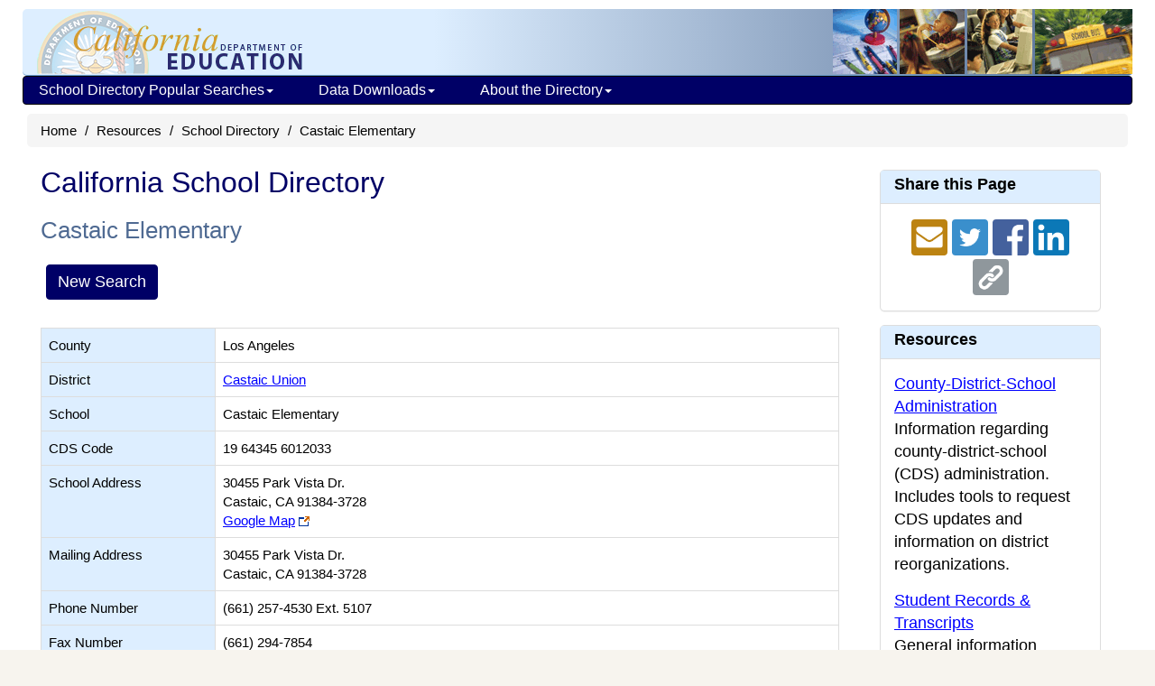

--- FILE ---
content_type: text/html; charset=utf-8
request_url: https://www.cde.ca.gov/SchoolDirectory/details?cdscode=19643456012033
body_size: 28867
content:


<!DOCTYPE html>
<html lang="en">
<head>
    <meta http-equiv="X-UA-Compatible" content="IE=edge" />
    <meta charset="utf-8" />
    <meta name="viewport" content="width=device-width, initial-scale=1.0">
    <meta name="apple-itunes-app" content="app-id=1233339953" />
    <meta name="description" content="The California School Directory contains information about California public schools, private schools (including certified nonpublic schools), school districts, and county offices of education." />

    <title>Castaic Elementary - School Directory Details (CA Dept of Education)</title>

    <script src="/bootstrap/js/jquery-1.10.2.min.js"></script>
    <script src="/bootstrap/js/jquery-ui-1.10.4.js"></script>
    <script src="/bootstrap/js/bootstrap.min.js"></script>
    
    <link href="/SchoolDirectory/Content/css?v=8TfjbIYmRCjOvKS4u9nln66V03bQM9xoMLiHiYo3-IM1" rel="stylesheet"/>

<script>var __uzdbm_1 = "cb7c1586-30ea-4b99-b720-8f1dc07d03fd";var __uzdbm_2 = "YjcwYjEwN2ItY3Vkdi00MWViLWExZjctOTBjMTYyMjgyYzY0JDE4LjIxOS4yMzkuMjQ3";var __uzdbm_3 = "";var __uzdbm_4 = "false";var __uzdbm_5 = "";var __uzdbm_6 = "";var __uzdbm_7 = "";</script> <script>   (function (w, d, e, u, c, g, a, b) {     w["SSJSConnectorObj"] = w["SSJSConnectorObj"] || {       ss_cid: c,       domain_info: "auto",     };     w[g] = function (i, j) {       w["SSJSConnectorObj"][i] = j;     };     a = d.createElement(e);     a.async = true;     if (       navigator.userAgent.indexOf('MSIE') !== -1 ||       navigator.appVersion.indexOf('Trident/') > -1     ) {       u = u.replace("/advanced/", "/advanced/ie/");     }     a.src = u;     b = d.getElementsByTagName(e)[0];     b.parentNode.insertBefore(a, b);   })(     window, document, "script", "https://cde.ca.gov/18f5227b-e27b-445a-a53f-f845fbe69b40/stormcaster.js", "cudx", "ssConf"   );   ssConf("c1", "https://cde.ca.gov");   ssConf("c3", "c99a4269-161c-4242-a3f0-28d44fa6ce24");   ssConf("au", "cde.ca.gov");   ssConf("cu", "validate.perfdrive.com, ssc"); </script></head>
<body>
    <div class="container" id="outer-container">
        <div class="hidden-xs webapp-imgheader" style="padding:0; margin-bottom:0; border-bottom:1px #6699cc solid; background-position:top right; height:74px;">
            <a href="https://www.cde.ca.gov/"><img src="https://www.cde.ca.gov/images/cdeLogoBaseWebapp-faded.gif" alt="California Department of Education" style="margin-left:0;padding-left:0;padding-top:2px;border:0;" /></a>
            <img src="https://www.cde.ca.gov/images/education-pic1.gif" alt="A logo depicting elements of public education. A globe, a student at school, a computer lab, and a  school bus" style="float:right;" />
        </div>

<div class="navbar yamm navbar-inverse" style="font-size: 12px; margin-left: 10px; margin-right: 10px; " role="navigation">
    <div class="navbar-header">
        <button type="button" data-toggle="collapse" data-target="#navbar-collapse-1" class="navbar-toggle navbar-hamburger-icon" aria-label="Menu">
            <span class="invisible">Navigation Menu</span>
            <span class="icon-bar"></span>
            <span class="icon-bar"></span>
            <span class="icon-bar"></span>
        </button>

        <a href="https://www.cde.ca.gov/" class="navbar-brand visible-xs-inline">California Department of Education</a>
        <a href="https://www.cde.ca.gov/" class="navbar-brand visible-xxs-inline">CA Dept of Education</a>
    </div>

    <div id="navbar-collapse-1" class="navbar-collapse collapse" style="padding-left:2px;">
        <ul class="nav navbar-nav" style="padding-left:0;">
            <li class="dropdown">
                <a href="https://www.cde.ca.gov/#" style="text-decoration:none;" data-toggle="dropdown" class="dropdown-toggle">School Directory Popular Searches<b class="caret"></b></a>
                <ul class="dropdown-menu">
                    <li>
                        <div class="yamm-content">
                            <div class="row">
                                <ul class="col-sm-12 list-unstyled" style="padding:10px;margin:0 10px 0 5px;">
                                    <li style="margin:0;padding:0;font-size:16px;" class="nav-topic-home" >School Types</li>
                                    <li>
                                        <ul class="nav-subtopic-items">
                                            <li><a href="/SchoolDirectory/active-or-pending-schools/0">All Schools</a></li>
                                            <li><a href="/SchoolDirectory/active-or-pending-schools/1">Public</a></li>
                                            <li><a href="/SchoolDirectory/active-or-pending-schools/2">Private</a></li>
                                        </ul>
                                    </li>
                                    <li style="margin:10px 0 0 0;" class="nav-topic-home">Districts & Counties</li>
                                    <li>
                                        <ul class="nav-subtopic-items">
                                            <li><a href="/SchoolDirectory/active-or-pending-districts-counties-schools">Districts & Counties</a></li>
                                            <li><a href="/SchoolDirectory/county-offices-of-education">County Office of Education - <i>CalEdFacts</i></a></li>
                                            
                                        </ul>
                                    </li>
                                    <li style="margin:10px 0 0 0;" class="nav-topic-home">Schools</li>
                                    <li>
                                        <ul class="nav-subtopic-items">
                                            <li><a href="/SchoolDirectory/active-or-pending-charter-schools">Charter Schools</a></li>
                                            <li><a href="/SchoolDirectory/active-or-pending-magnet-schools">Magnet Schools</a></li>
                                            <li><a href="/SchoolDirectory/active-or-pending-multilingual-schools">Multilingual Schools</a></li>
                                            <li><a href="/SchoolDirectory/certified-nonpublic-schools">Certified Nonpublic Schools (NPS)</a></li>
                                        </ul>
                                    </li>
                                </ul>
                            </div>
                        </div>
                    </li>
                </ul>
            </li>
            <li class="dropdown">
                <a href="https://www.cde.ca.gov/#" style="text-decoration:none;" data-toggle="dropdown" class="dropdown-toggle">Data Downloads<b class="caret"></b></a>
                <ul class="dropdown-menu">
                    <li>
                        <div class="yamm-content">
                            <div class="row">
                                <ul class="col-sm-12 list-unstyled" style="padding:10px;margin:0 10px 0 5px;">
                                    <li style="margin:0;padding:0;" class="nav-topic-home">Data Files</li>
                                    <li>
                                        <ul class="nav-subtopic-items">
                                            <li>
                                                <a href="https://www.cde.ca.gov/ds/si/ds/pubschls.asp" target="_blank">Public Schools and Districts Data Files </a>
                                            </li>
                                            <li>
                                                <a href="https://www.cde.ca.gov/ds/si/ps/" target="_blank">Private Schools Data Files</a>
                                            </li>
                                        </ul>
                                    </li>
                                </ul>
                            </div>
                        </div>
                    </li>
                </ul>
            </li>
            <li class="dropdown">
                <a href="https://www.cde.ca.gov/#" style="text-decoration:none;" data-toggle="dropdown" class="dropdown-toggle">About the Directory<b class="caret"></b></a>
                <ul class="dropdown-menu">
                    <li>
                        <div class="yamm-content">
                            <div class="row">
                                <ul class="col-sm-12 list-unstyled" style="padding:10px;margin:0 10px 0 5px;">
                                    <li style="margin:0;padding:0;" class="nav-topic-home">More about the Directory</li>
                                    <li>
                                        <ul class="nav-subtopic-items">
                                            <li><a href="/SchoolDirectory/topic/2">What's in the Directory</a></li>
                                            <li><a href="/SchoolDirectory/topic/6">Data Sources</a></li>
                                            <li><a href="/SchoolDirectory/topic/1">What's New?</a></li>
                                            <li><a href="/SchoolDirectory/topic/8">File Structure: Directory Export</a></li>
                                        </ul>
                                    </li>
                                    <li style="margin:0;padding:0;" class="nav-topic-home">Help Using the Directory</li>
                                    <li>
                                        <ul class="nav-subtopic-items">
                                            <li><a href="/SchoolDirectory/topic/5">Directory Search Help</a></li>
                                            <li><a href="/SchoolDirectory/topic/3">Frequently Asked Questions</a></li>
                                        </ul>
                                    </li>
                                </ul>
                            </div>
                        </div>
                    </li>
                </ul>
            </li>
        </ul>
    </div>
</div>


        


<ul class="breadcrumb hidden-print" style="clear:both;">
    <li><a href="https://www.cde.ca.gov/">Home</a></li>
    <li><a href="https://www.cde.ca.gov/re/">Resources</a></li>
    <li><a href="/SchoolDirectory/">School Directory</a></li>
    <li>Castaic Elementary</li>
</ul>

<div class="col-md-12">
    <div class="col-sm-9">
        <h1 class="hidden-print" style="margin-top:12px;margin-bottom:12px;">California School Directory</h1>

            <h2 style="margin-bottom:16px;">
                Castaic Elementary
            </h2>
        <div class="hidden-print">
            <table>
                <tr>
                    <td>
                        <button type="button" class="btn btn-primary"
                                onclick="location.href='/SchoolDirectory/'">
                            New Search
                        </button>
                    </td>
                </tr>
            </table>
        </div>

        <br />
        <table class="table table-bordered small">
            <tr>
                <th class='details-field-label col-sm-2'>County</th>
                <td class="col-sm-10">
                    Los Angeles
                </td>
            </tr>
            <tr>
                    <th class='details-field-label'>District</th>
                <td>
<a href="/SchoolDirectory/details?cdscode=19643450000000">Castaic Union</a>                </td>
            </tr>
                <tr>
                    <th class='details-field-label'>School</th>
                    <td>
                        Castaic Elementary
                    </td>
                </tr>

            <tr>
                <th class='details-field-label'>CDS Code</th>
                <td>
                    <div class="disable-ios-link div">
                        19 64345 6012033
                    </div>
                </td>
            </tr>

            <tr>
                    <th class='details-field-label'>School Address</th>
                <td>
                    <div>
                                <div class="disable-ios-link div">
                                    30455 Park Vista Dr. <br />
                                    Castaic, CA 91384-3728 <br />
                                </div>
                                    <a href="https://www.google.com/maps/place/30455+Park+Vista+Dr.+Castaic+CA+91384-3728" target='_blank'>Google Map</a>
                                    <img width="12" height="11" alt="External link opens in new window or tab." src="/images/icons/externallink.gif">
                                    <span class="sr-only">Link opens new browser tab</span>
                    </div>
                </td>
            </tr>

            <tr>
                <th class='details-field-label'>Mailing Address</th>
                    <td>
                            <div class="disable-ios-link div">
                                30455 Park Vista Dr. <br />
                                Castaic, CA 91384-3728
                            </div>
                    </td>
            </tr>

            <tr>
                <th class='details-field-label'>Phone Number</th>
                    <td>
                        (661) 257-4530 Ext. 5107
                    </td>
            </tr>
            <tr>
                <th class='details-field-label'>Fax Number</th>
                    <td>
                        (661) 294-7854
                    </td>
            </tr>

            <tr>
                <th class='details-field-label'>Email</th>
                    <td>
                            Information Not Available
                    </td>
            </tr>

            <tr>
                <th class='details-field-label'>Web Address</th>
                    <td>
                            <a href="http://castaicusd.com" target='_blank'>http://castaicusd.com</a>
                            <img width="12" height="11" alt="External link opens in new window or tab." src="/images/icons/externallink.gif">
                            <span class="sr-only">Link opens new browser tab</span>
                    </td>
            </tr>

            <tr>
                    <th class='details-field-label'>Administrator</th>

                <td style="margin:0;padding:0;">
                                    <div style="padding:8px;" class="col-md-4">
                                        Ms. Erika Bowden <br />
                                        Principal<br />
(661) 257-4530 Ext. 5105<br />
                                                                                    <a href="mailto:ebowden@castaicusd.com">ebowden@castaicusd.com</a>
                                    </div>

                </td>
            </tr>

            

            <tr>
                <th class='details-field-label'>Status</th>
                <td>Active</td>
            </tr>
                <tr>
                    <th class='details-field-label'>Open Date</th>
                    <td>
                        July 1, 1980
                    </td>
                </tr>

                <tr>
                    <th class='details-field-label'>School Type</th>
                    <td>Elementary Schools (Public)</td>
                </tr>
                <tr>
                    <th class='details-field-label'>Educational Program Type</th>
                    <td>
                        Traditional
                    </td>
                </tr>

            <tr><th class='details-field-label'>Low Grade</th><td>K</td></tr>
            <tr><th class='details-field-label'>High Grade</th><td>6</td></tr>

                <tr>
                    <th class='details-field-label'>Public School</th>
                        <td>Yes</td>
                </tr>


                <tr><th class='details-field-label'>Charter</th><td>No</td></tr>

                    <tr>
                        <th class='details-field-label'>Magnet</th>
                        <td>
                            No
                        </td>
                    </tr>
                        <tr>
                            <th class='details-field-label'>Year Round</th>
                            <td>
                                No
                            </td>
                        </tr>
                    <tr>
                        <th class='details-field-label'>Virtual Instruction</th>
                        <td>
                            Not Virtual
                        </td>
                    </tr>
                    <tr>
                        <th class='details-field-label'>Multilingual Instruction</th>
                        <td>
                            No
                        </td>
                    </tr>


                <tr>
                        <th class='details-field-label'>NCES/Federal School ID</th>
                    <td>00738</td>
                </tr>

            <tr class="hidden-print">
                    <th class='details-field-label'>Statistical Info</th>
                    <td>
                        
                        <a href="https://www.cde.ca.gov/sdprofile/details.aspx?cds=19643456012033">Link to School Profile</a>
                    </td>
            </tr>

            
                <tr>
                    <th class='details-field-label'>CDS Coordinator<br />(Contact for Data Updates)</th>
                    <td>
                        Stephanie Beach<br />(661) 257-4500 Ext. 1508<br />
                        <a href="/SchoolDirectory/update?cdscode=19643456012033">Request Data Update(s)</a>
                    </td>
                </tr>
            <tr>
                <th class='details-field-label'>Last Updated</th>
                <td>
August 6, 2025                </td>
            </tr>
        </table>
        <div class="col-md-12" style="padding:0;">
            <p><?xml version="1.0" encoding="utf-16"?><h2>Directory Disclaimer</h2><div><div style="margin-bottom:10px;">
            The California School Directory and related public school and district data files (collectively referred to as 
            the 'Directory'), contain information about California schools, districts, and school/district administrators 
            that is voluntarily self-reported by local education agencies (LEAs)* to the California Department of Education (CDE) 
            as a public convenience. Because the information is voluntarily self-reported and unverified, the Directory does not contain 
            information for every LEA or school and the information that is in the Directory may be outdated or have errors, omissions, 
            typos, and other inaccuracies. Therefore, information, or the absence of information, in the Directory should not 
            be relied upon for any purpose and should be used only to contact the LEA or school. The CDE makes no representation or 
            warranty, express or implied, with respect to Directory information.
          </div><div>
            * Private school data are self-reported by private school owners/heads.
          </div><div>
            * Charter school data are self-reported by their authorizing agency and/or the charter school.
          </div></div></p>
        </div>
        <div class="col-md-12 hidden-print" style="padding:0;">


    <h2 style="margin-bottom:16px;">Submitting Updates/Corrections</h2>
        <p>
            All updates/corrections must be routed through the LEA CDS coordinator. You can submit updates directly to the LEA CDS Coordinator
            for this entity by clicking here:
            <a href="/SchoolDirectory/update?cdscode=19643456012033">Request Data Update(s)</a>
        </p>
        <p>
            Below are links to resources for LEA CDS coordinators for submitting corrections.
        </p>
        <ul>

            <li>
                <a href="https://www3.cde.ca.gov/opuscds/default.aspx">OPUS-CDS Web Application</a><br />
                Application used by authorized LEA CDS coordinators to notify the CDE of updates to the Public School Directory.
                A user name and password is required to access this application.
            </li>
            <li>
                <a href="https://www.cde.ca.gov/ds/si/ds/cdsupdatemethods.asp">Instructions for Submitting CDS Changes</a><br />
                Instructions for submitting changes to County-District-School (CDS) information.
            </li>
        </ul>

        </div>
    </div>
    <div class="col-sm-3 hidden-print">

<style>
    .panel-share a:link {
        color: #0000FF;
        text-decoration: none;
    }
</style>

<div class="panel panel-default">
    <div class="panel-heading">
        <h3 class="panel-title">Share this Page</h3>
    </div>
    <div class="panel-body panel-share" style="align-content: center; text-align: center;">
        <script src="/page-share-icons.js"></script>

        <a href="mailto:?subject=California%20School%20Directory%3A%20Castaic%20Elementary%20%28CA%20Dept%20of%20Education%29&amp;body=Here%27s%20a%20webpage%20you%20might%20be%20interested%20in%20from%20the%20CA%20Department%20of%20Education%3A%20http%3A%2F%2Fwww.cde.ca.gov%2FSchoolDirectory%2Fdetails%3Fcdscode%3D19643456012033" target="_blank" class="sharer-icons" title="Send URL by email?">
            <span class="invisible">Share via Email</span>
            <img src="/images/icons/email2.png" alt="Share via Email icon" class="socialmediaicon1" id="shareviaemail1">
        </a>

        <a href="http://twitter.com/share?text=California%20School%20Directory%3A%20Castaic%20Elementary%20%28CA%20Dept%20of%20Education%29&amp;url=http%3A%2F%2Fwww.cde.ca.gov%2FSchoolDirectory%2Fdetails%3Fcdscode%3D19643456012033" target="_blank" class="sharer-icons" title="Share this page on Twitter?">
            <span class="invisible">Share with Twitter</span>
            <img src="/images/icons/twitter2.png" alt="Share with Twitter icon" class="socialmediaicon1" id="shareviatwitter1">
        </a>

        <a href="http://www.facebook.com/sharer/sharer.php?u=http%3A%2F%2Fwww.cde.ca.gov%2FSchoolDirectory%2Fdetails%3Fcdscode%3D19643456012033" target="_blank" class="sharer-icons" title="Share this page on Facebook?">
            <span class="invisible">Share with Facebook</span>
            <img src="/images/icons/facebook2.png" alt="Share with Facebook icon" class="socialmediaicon1" id="shareviafacebook1">
        </a>

        <a href="http://www.linkedin.com/shareArticle?mini=true&amp;url=http://www.cde.ca.gov/SchoolDirectory/details?cdscode=19643456012033&amp;title=California%20School%20Directory%3A%20Castaic%20Elementary%20%28CA%20Dept%20of%20Education%29" target="_blank" class="sharer-icons" title="Share this page on LinkedIn?">
            <span class="invisible">Share with LinkedIn</span>
            <img src="/images/icons/linkedin2.png" alt="Share with LinkedIn icon" class="socialmediaicon1" id="sharevialinkedin1">
        </a>

        <a href="JavaScript:void(0);" onclick="CopyURLToClipboard();" class="sharer-icons" title="Copy URL to clipboard?">
            <span class="invisible">Share via Link</span>
            <img src="/images/icons/sharelink2.png" alt="Share via Link icon" class="socialmediaicon1" id="sharevialink1">
        </a>
    </div>
</div>


<div class="panel panel-default">
    <div class="panel-heading">
        <h3 class="panel-title">Resources</h3>
    </div>
    <div id="pnlResource" style="overflow-y:scroll; overflow-x:hidden; height:450px;" class="panel-body">
            <ul class="nobulletlistsidebar">
                
                <li>
                    <a href="/ds/si/ds/">County-District-School Administration</a> <br />
                    Information regarding county-district-school (CDS) administration. Includes tools to request CDS updates and information on district reorganizations.
                </li>
                
                
                <li>
                    <a href="/re/di/st/">Student Records & Transcripts</a> <br />
                    General information regarding student records.
                </li>
                <li>
                    <a href="/ta/tg/gd/">High School Equivalency (HSE) Tests</a> <br />
                    Information to obtain General Education Diploma (GED) results.
                </li>
                <li>
                    <a href="/re/pn/rc/">CDE Press</a>&nbsp;<br />
                    Publications and other educational resources from CDE Press, the Department's publications office.
                </li>
                <li>
                    <a href="http://nces.ed.gov/ccd/schoolsearch/" target="_blank">Search for public schools nationwide</a>
                    <img src="https://www.cde.ca.gov/images/icons/externallink.gif" width="12" height="11" alt="External link opens in new window or tab." />
                    on the National Center for Educational  Statistics (NCES) web site.
                </li>
                <li>
                    <a href="http://nces.ed.gov/surveys/pss/privateschoolsearch/" target="_blank">Search for private schools nationwide</a>
                    <img src="https://www.cde.ca.gov/images/icons/externallink.gif" width="12" height="11" alt="External link opens in new window or tab." />
                    on the National Center for Educational  Statistics (NCES) web site.
                </li>
                <li>
                    Post-secondary information may be obtained from the
                    <a href="https://www.cccco.edu/Students/Find-a-College" target="_blank">California Community College</a> <img src="https://www.cde.ca.gov/images/icons/externallink.gif" width="12" height="11" alt="External link opens in new window or tab." />,
                    <a href="http://www.calstate.edu/search_find/campus.shtml?source=homepage" target="_blank">California State University</a> <img src="https://www.cde.ca.gov/images/icons/externallink.gif" width="12" height="11" alt="External link opens in new window or tab." />, or
                    <a href="http://www.universityofcalifornia.edu/" target="_blank">University of California</a> <img src="https://www.cde.ca.gov/images/icons/externallink.gif" width="12" height="11" alt="External link opens in new window or tab." />.
                </li>
            </ul>
        </div>
    </div>

    </div>
    <div class="hidden-print" style="clear:both"></div>
</div>


<script>
    $(pnlResource).height(800);
</script>

        <div class="col-md-12">
            <hr />
            <footer style="line-height:18px;margin:0;">
                <p style="text-align:center">
                        California Department of Education<br>
                        1430 N Street<br>
                        Sacramento, CA 95814<br />
                </p>
                <p style="text-align:center">
                    <a href="https://www.cde.ca.gov/re/di/cd/">Contact Us</a> &nbsp;|&nbsp; <a href="https://www.cde.ca.gov/re/di/fq/">FAQ</a>
                    &nbsp;|&nbsp; <a href="https://www.cde.ca.gov/re/di/ws/webpolicy.asp">Web Policy</a>
                    &nbsp;|&nbsp; <a href="/SchoolDirectory/directory-disclaimer">Directory Disclaimer</a>
                </p>
                <div style="text-align:right;line-height:10px;">
                    <text style="line-height:10px;">
                        <small>
                            3.8.0.0
                        </small>
                    </text>
                </div>
            </footer>
        </div>
    </div>
</body>
</html>
<script type="text/javascript">
                var _gaq = _gaq || [];
                _gaq.push(['_setAccount', 'UA-5215488-1']);
                _gaq.push(['_setDomainName', '.cde.ca.gov']);
                _gaq.push(['_trackPageview']);

                (function () {
                    var ga = document.createElement('script'); ga.type = 'text/javascript'; ga.async = true;
                    ga.src = ('https:' == document.location.protocol ? 'https://ssl' : 'http://www') + '.google-analytics.com/ga.js';
                    var s = document.getElementsByTagName('script')[0]; s.parentNode.insertBefore(ga, s);
                })();
</script>


--- FILE ---
content_type: text/plain; charset=UTF-8
request_url: https://www.cde.ca.gov/c99a4269-161c-4242-a3f0-28d44fa6ce24?
body_size: 467
content:
{"ssresp":"0","jsrecvd":"true","__uzmaj":"2fb83e21-cf53-4bfe-ae84-c2f2565a1dde","__uzmbj":"1768967041","__uzmcj":"160061074405","__uzmdj":"1768967041","__uzmlj":"SUl4TtoxGlDQLC/CZaiCO9qx7y678fmU7hVttvuxGoU=","__uzmfj":"7f90002fb83e21-cf53-4bfe-ae84-c2f2565a1dde1-17689670413760-002d29670e314eb429e10","uzmxj":"7f9000d9123500-5a81-4e00-83cd-5b64aa138ba71-17689670413760-d2d257239d3827b410","dync":"uzmx","jsbd2":"7dc71e14-cudx-18b4-10cb-214e4c647cb5","mc":{},"mct":""}

--- FILE ---
content_type: text/plain; charset=UTF-8
request_url: https://www.cde.ca.gov/c99a4269-161c-4242-a3f0-28d44fa6ce24?
body_size: 198
content:
{"ssresp":"0","jsrecvd":"true","__uzmaj":"62813535-d3df-4170-baa9-991f2b4a8f1f","__uzmbj":"1768967041","__uzmcj":"739341031450","__uzmdj":"1768967041","jsbd2":"8aef5bd6-cudx-18b4-9386-457e5a472c9e"}